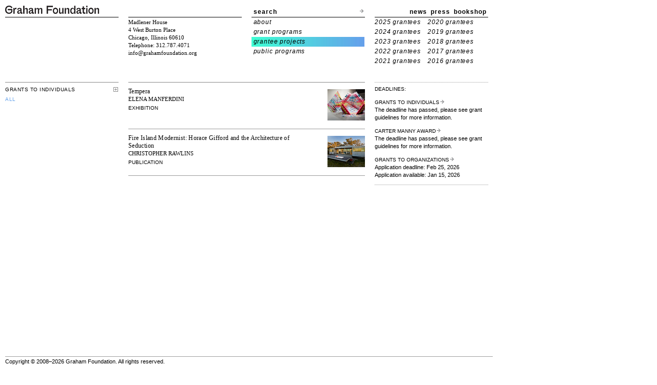

--- FILE ---
content_type: text/html; charset=UTF-8
request_url: http://www.grahamfoundation.org/grantees/?mode=features
body_size: 15018
content:
<!DOCTYPE html PUBLIC "-//W3C//DTD XHTML 1.0 Transitional//EN" "http://www.w3.org/TR/xhtml1/DTD/xhtml1-transitional.dtd">
<html xmlns="http://www.w3.org/1999/xhtml"> 
<head>
<title>Graham Foundation > Featured Projects</title>
<meta http-equiv="Content-Type" content="text/html; charset=utf-8" />
<link href="http://grahamfoundation.org/stylesheets/graham_style.css?1575938294" media="screen" rel="stylesheet" type="text/css" />
<!--[if lt IE 8]>
<link rel="stylesheet" type="text/css" href="/stylesheets/graham_style_ie.css" />
<![endif]-->
<!--[if lt IE 7]>
<link rel="stylesheet" type="text/css" href="/stylesheets/graham_style_ie6.css" />
<![endif]-->
<script src="http://grahamfoundation.org/javascripts/lib/jquery-1.4.3.min.js?1575938294" type="text/javascript"></script></head>

<body class='grantee'> 
	<div id="wrap" class="er-0709">
		<div id="hd">
  <div id="upper-header">
    <div class="col-01 row">
      
      <p><a href="/"><img alt="Graham Foundation" id="graham_foundation_header_logo" border="0" src="/images/graham_foundation_header_logo.png" width="183" height="16" /></a></p>

      
    </div>
    <div class="col-02 row">
    </div>
    <div class="col-03 row">
      <div id="search">
    <form method="get" id="searchform" action="/search">
        <label><a href='#' id='toggle-search'>search</a></label>
        <input type="text" value="" name="search[word]" id='searchtext'/>
        <input type="submit" id="searchsubmit" class="arrow-button" value="search"/>
    </form>
</div>

<script>
jQuery("#toggle-search").click(function(){
  jQuery('#toggle-search').hide();
  jQuery('#searchtext').show();
});
</script>    </div>
    <div class="col-04 row">
      <div id="upper-right-nav">
  
  <a href='/newsletter'>news</a>
  <a href='/press'>press</a>
    <a href='/bookshop/home'>bookshop</a>
  </div>    </div>
  </div>
  <div id="lower-header">
      <div class="col-01 row">
      </div>
      <div class="col-02 row">
        <p id="header-address">
Madlener House<br/>	
4 West Burton Place<br />
Chicago, Illinois 60610<br />
Telephone: 312.787.4071<br />
<a href="mailto:info@grahamfoundation.org">info@grahamfoundation.org</a>
</p>
      </div>
      <div class="col-03 row">
        <ul id="header_menu">
<li rel='about' class=""><a href="/mission/">about</a></li>
<li rel='grantprog' class=""><a href="/grant_programs/">grant programs</a></li>
<li rel='grantee' class="active"><a href="/grantees">grantee projects</a></li>
<li rel='publicprog' class=""><a href="/public_exhibitions/">public programs</a></li>
</ul>      </div>
      <div class="col-04 row">
        
          
<ul id="header-year-links">
  <!--hidden_featured_projects
  <li class="active"> <a href="/grantees?mode=features">featured projects</a></li>
  -->
  <!--<li class=""> </li>-->
  
  
  
    
    
      
        
        <li class="grantee grantee-list-item "> <a href="/grantees?mode=2025">2025 grantees</a></li>
      
    
      
        
        <li class="grantee grantee-list-item "> <a href="/grantees?mode=2020">2020 grantees</a></li>
      
    
  
    
    
      
        
        <li class="grantee grantee-list-item "> <a href="/grantees?mode=2024">2024 grantees</a></li>
      
    
      
        
        <li class="grantee grantee-list-item "> <a href="/grantees?mode=2019">2019 grantees</a></li>
      
    
  
    
    
      
        
        <li class="grantee grantee-list-item "> <a href="/grantees?mode=2023">2023 grantees</a></li>
      
    
      
        
        <li class="grantee grantee-list-item "> <a href="/grantees?mode=2018">2018 grantees</a></li>
      
    
  
    
    
      
        
        <li class="grantee grantee-list-item "> <a href="/grantees?mode=2022">2022 grantees</a></li>
      
    
      
        
        <li class="grantee grantee-list-item "> <a href="/grantees?mode=2017">2017 grantees</a></li>
      
    
  
    
    
      
        
        <li class="grantee grantee-list-item "> <a href="/grantees?mode=2021">2021 grantees</a></li>
      
    
      
        
        <li class="grantee grantee-list-item "> <a href="/grantees?mode=2016">2016 grantees</a></li>
      
    
  
<li></li>

</ul>   
 


        
      </div>
    </div>
</div>
		<div id="bd">
			<div class="er-gb">
				<div id="main-01" class="er-u first">
					
<div class="maintop" id="maintop-year"><h2></h2></div>


<ul id="filter-category" class="sidebar-list filter-list">
  <li class="filter-close">
    <a href="#" id='individual' title="Grants for Individuals">
      <h4 id="Individual">Grants to Individuals</h4>
    </a>
    <div class="filter-submenu" style="display:none">
      <ul id="filter-category" class="filter-sublist">
        <li class="normal" id='IndividualGrahamFoundationFellowship'>
          <a href="#" id='individual_graham-foundation-fellowship' title='Graham Foundation Fellowship'>Graham Foundation Fellowship</a>
        </li>
        <li class="normal" id='IndividualResearch'>
          <a href="#" id='individual_research-and-development' title="Research">Research and Development</a>
        </li>
        <li class="normal">
          <a href="#" id='individual_production-and-presentation' title="Production and presentation">Production and Presentation</a>
          <ul class="filter-subsublist">
            <li class="normal" id='IndividualExhibition'><a href="#" id='individual_exhibition' title="Exhibition">Exhibition</a></li>
            <li class="normal" id='IndividualFilm'><a href="#" id='individual_film-video-new-media' title="Film/Video/New Media">Film/Video/New Media</a></li>
            <li class="normal" id='IndividualPublicProgram'><a href="#" id='individual_public-program' title="Public Program">Public Program</a></li>
            <li class="normal" id='IndividualPublication'><a href="#" id='individual_publication' title="Publication">Publication</a></li>
            <li class="normal" id='IndividualOther'><a href="#" id='individual_other' title="Other">Other</a></li>
          </ul>
        </li>
      </ul>
    </div>
  </li>

  <li class="filter-close">
    <a href="#" id='organization' title="Grants for Organizations"><h4 id='Organization'>Grants to Organizations</h4></a>
    <div class="filter-submenu" style="display:none">
      <ul id="filter-category" class="filter-sublist">
        <li class="normal">
          <a href="#" id='organization_production-and-presentation' title="Production and presentation">Production and Presentation</a>
          <ul class="filter-subsublist">
            <li class="normal" id='OrganizationExhibition'><a href="#" id='organization_exhibition' title="Exhibition">Exhibition</a></li>
            <li class="normal" id='OrganizationFilm'><a href="#" id='organization_film-video-new-media' title="Film/Video/New Media">Film/Video/New Media</a></li>
            <li class="normal" id='OrganizationPublicProgram'><a href="#" id='organization_public-program' title="Public Program">Public Program</a></li>
            <li class="normal" id='OrganizationPublication'><a href="#" id='organization_publication' title="Publication">Publication</a></li>
            <li class="normal" id='OrganizationOther'><a href="#" id='organization_other' title="Other">Other</a></li>
          </ul>
        </li>
      </ul>
    </div>
  </li>
  <li>
    <a href="#" id='carter-manny-award' title="Carter Manny Award"><h4 id="Award">Carter Manny Award</h4></a>
  </li>
  <li class="active">
    <a href="/grantees?mode=features" id='reset-filter' title="view all">All</a>
  </li>

</ul>






<script type="text/javascript" charset="utf-8">

$.fn.extend({
  activate_filter:function(){this.removeClass('inactive').removeClass('normal').addClass('active')},
  deactivate_filter:function(){this.removeClass('active').removeClass('normal').addClass('inactive');},
  reset_filter:function(){this.removeClass('inactive').removeClass('active').addClass('normal');},
  open_folder:function(){this.removeClass('filter-close').addClass('filter-open');},
  close_folder:function(){this.removeClass('filter-open').addClass('filter-close');}
});

$(function(){
  $('#reset-filter').click(function() {
    view_all();
    $('ul.filter-list li').deactivate_filter();
    $('ul.filter-list li.filter-open').close_folder();
    $('ul.filter-list li.filter-close').find('.filter-submenu').hide();
    $(this).parent().activate_filter();
    history.replaceState({}, '', '/grantees' + window.location.search)

    $(this).blur();
    return false;
  });

  //
  // Hide filters with no matches
  //

  $('.filter-subsublist > li, #Award').each(function() {
    var el = $(this);
    if ($('.' + el.attr('id')).length === 0) {
      el.hide();
    }
  });

  $('.filter-sublist > li').each(function() {
    var el = $(this);
    var id = el.attr('id');

    if (id) {
      if ($('.' + id).length === 0) {
        el.hide();
      }
      return;
    }

    if (!someVisible(el.children('.filter-subsublist').children())) {
      el.hide();
    }
  });

  $('#individual, #organization').each(function() {
    var el = $(this);
    if (!someVisible(el.siblings('.filter-submenu').children('.filter-sublist').children())) {
      el.hide();
    }
  });

  $('ul.filter-list li a h4').click(function(){

    var parentNode = $(this).parents('ul.filter-list li');

    set_filter_by_header($(this).attr('id'));

    if (parentNode.hasClass('filter-open') || parentNode.hasClass('filter-close'))
    {
      if (parentNode.hasClass('filter-close'))
      {
        var open = true;
      }
      else if (parentNode.hasClass('filter-open'))
      {
        var open = false;
      }

      $('ul.filter-list li.filter-open').close_folder();
      $('ul.filter-list li.filter-close').find('.filter-submenu').hide();

      if (open)
      {
        parentNode.open_folder();
        $(this).parent().next().show();
      }
      else
      {
        parentNode.close_folder();
        $(this).parent().next().hide();
      }


      $(this).parent().next().find('ul.filter-sublist li').reset_filter();
    }
    else
    {
      $('ul.filter-list li.filter-open').close_folder();
      $('ul.filter-list li.filter-close').find('.filter-submenu').hide();
    }

    $('ul.filter-list li').reset_filter();
    parentNode.activate_filter();

    var path;

    if (this.id == 'Award') {
      path = '/grantees/carter-manny-award';
    } else {
      path = '/grantees/' + this.id.toLowerCase();
    }
    history.replaceState({}, '', path + window.location.search);

    $(this).blur();
    return false;
  });

  $('ul.filter-sublist li a').click(function(){
      var parentNode = $(this).parent().parent();
    if (parentNode.hasClass('folder'))
    {
      if (parentNode.hasClass('filter-close'))
      {
        $(this).parent().next().show();
      }
      else
      {
        parentNode.close_folder();
        $(this).parent().next().hide();
      }
    }

    $('ul.filter-sublist li').deactivate_filter();
    $(this).parents('ul.filter-sublist li').activate_filter();
    $(this).next().children('li').activate_filter();

    enforce_filter();

    var fs = this.id.split('_');
    history.replaceState({}, '', '/grantees/' + fs[0] + '/' + fs[1] + window.location.search);

    $(this).blur();
    return false;
  });
});

// Workaround for broken $.filter(':visible')
function someVisible(xs) {
  var visible = false;
  xs.each(function() {
    if ($(this).css('display') !== 'none') {
      visible = true;
    }
  });
  return visible;
}

function enforce_filter(){
  var actives = $('.active');
  var active_list = '';
  for (i = 0; i< actives.length; i++) {
    el = $(actives[i]).attr('id')
    if (el.length != ''){
      active_list = active_list + '<br/>' + el;

      $('.' + el).show();
    }

  }
  var inactives = $('.inactive')
  var inactive_list = ''
  for (i = 0; i< inactives.length; i++) {
    el = $(inactives[i]).attr('id')
    if (el.length != ''){
      inactive_list = active_list + '<br/>' + el;
      $('.' + el).hide();
    }
  }
}

function set_filter_by_header(the_header){
  $('.Organization').hide();
  $('.Individual').hide();
  $('.Award').hide();
  $('.All').hide();
  $('.' + the_header).show();
}

function view_all(){
  $('.Organization').show();
  $('.Individual').show();
  $('.Award').show();
  $('.grantee-list-brief').hide();
  $('.All').show();
}

 

  </script>

  <div class='display-active' style='display:none'></div>

 
				</div>  
				<div id="main-02" class="er-u main">
					
<div class="maintop"></div>

<ul id="grantee-list" class="with-line right-aligned">
  
  
  <a href="/grantees/5008-tempera">
    <li class="Individual IndividualExhibition" id="5008">
            <div class="grantee-img"><img alt="Tempera_40" src="http://grahamfoundation.org/system/grants/images/4325/directory/Tempera_40.jpg?1401827137" /></div>
            <div class="grantee-bio"><h4>Tempera</h4>
        <div class="name">Elena Manferdini</div>
                <div class="year">Exhibition</div>
              </div>
    </li>
    </a>
    
  <a href="/grantees/5013-fire-island-modernist-horace-gifford-and-the-architecture-of-seduction">
    <li class="Individual IndividualPublication" id="5013">
            <div class="grantee-img"><img alt="3" src="http://grahamfoundation.org/system/grants/images/2971/directory/3.jpg?1365801631" /></div>
            <div class="grantee-bio"><h4>Fire Island Modernist: Horace Gifford and the Architecture of Seduction</h4>
        <div class="name">Christopher Rawlins</div>
                <div class="year">Publication</div>
              </div>
    </li>
    </a>
    
  </ul>

 





				</div>
				<div id="main-03" class="er-u"> 
					

 <div class="maintop dot"></div>
 <div id="program-info">

<h3>Deadlines:</h3>
<ul id="deadlinegrantees">
  
  
<li id='individual_deadline'>
  <a href="/grant_programs/?mode=individual"><h3 class='deadline-heading'>Grants to Individuals<img src="/images/arrow2.gif" width="14" height="9" /></h3>
        The deadline has passed, please see grant guidelines for more information.
      </a>
</li>
  
  
<li id='award_deadline'>
  <a href="/grant_programs/?mode=award"><h3 class='deadline-heading'>Carter Manny Award<img src="/images/arrow2.gif" width="14" height="9" /></h3>
        The deadline has passed, please see grant guidelines for more information.
      </a>
</li>
  
  
<li id='organization_deadline'>
  <a href="/grant_programs/?mode=organization"><h3 class='deadline-heading'>Grants to Organizations<img src="/images/arrow2.gif" width="14" height="9" /></h3>
    
    Application deadline: Feb 25, 2026 <br />
    Application available:  Jan 15, 2026
      </a>
</li>
  </ul>
</div>



				</div>
			</div>        
			<div id="ft">
  <div class="hairline" id="copyright">
      <p>
          Copyright &copy; 2008&ndash;2026 Graham Foundation. All rights reserved.
      </p>
  </div>
</div>
<script src="http://grahamfoundation.org/javascripts/graham/google_analytics.js?1575938294" type="text/javascript"></script>
		</div>
	</div>
</body>
</html>

